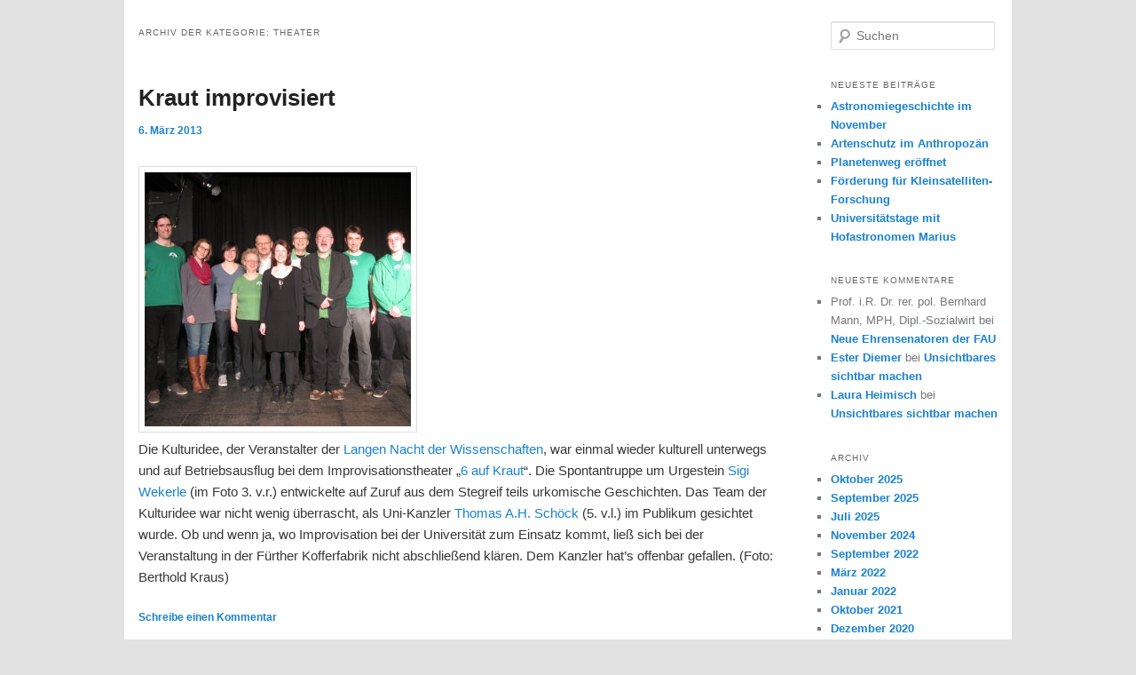

--- FILE ---
content_type: text/html; charset=UTF-8
request_url: https://www.pl-visit.net/wordpress/?cat=88
body_size: 7163
content:
<!DOCTYPE html>
<!--[if IE 6]>
<html id="ie6" lang="de">
<![endif]-->
<!--[if IE 7]>
<html id="ie7" lang="de">
<![endif]-->
<!--[if IE 8]>
<html id="ie8" lang="de">
<![endif]-->
<!--[if !(IE 6) | !(IE 7) | !(IE 8)  ]><!-->
<html lang="de">
<!--<![endif]-->
<head>
<meta charset="UTF-8" />
<meta name="viewport" content="width=device-width" />
<title>Theater | pl-visit Blog</title>
<link rel="profile" href="http://gmpg.org/xfn/11" />
<link rel="stylesheet" type="text/css" media="all" href="https://www.pl-visit.net/wordpress/wp-content/themes/twentyeleven-child-plvisit/style.css" />
<link rel="pingback" href="https://www.pl-visit.net/wordpress/xmlrpc.php" />
<!--[if lt IE 9]>
<script src="https://www.pl-visit.net/wordpress/wp-content/themes/twentyeleven/js/html5.js" type="text/javascript"></script>
<![endif]-->
<meta name='robots' content='max-image-preview:large' />
<link rel="alternate" type="application/rss+xml" title="pl-visit Blog &raquo; Feed" href="https://www.pl-visit.net/wordpress/?feed=rss2" />
<link rel="alternate" type="application/rss+xml" title="pl-visit Blog &raquo; Kommentar-Feed" href="https://www.pl-visit.net/wordpress/?feed=comments-rss2" />
<link rel="alternate" type="application/rss+xml" title="pl-visit Blog &raquo; Theater Kategorie-Feed" href="https://www.pl-visit.net/wordpress/?feed=rss2&#038;cat=88" />
<script type="text/javascript">
/* <![CDATA[ */
window._wpemojiSettings = {"baseUrl":"https:\/\/s.w.org\/images\/core\/emoji\/15.0.3\/72x72\/","ext":".png","svgUrl":"https:\/\/s.w.org\/images\/core\/emoji\/15.0.3\/svg\/","svgExt":".svg","source":{"concatemoji":"https:\/\/www.pl-visit.net\/wordpress\/wp-includes\/js\/wp-emoji-release.min.js?ver=6.6.4"}};
/*! This file is auto-generated */
!function(i,n){var o,s,e;function c(e){try{var t={supportTests:e,timestamp:(new Date).valueOf()};sessionStorage.setItem(o,JSON.stringify(t))}catch(e){}}function p(e,t,n){e.clearRect(0,0,e.canvas.width,e.canvas.height),e.fillText(t,0,0);var t=new Uint32Array(e.getImageData(0,0,e.canvas.width,e.canvas.height).data),r=(e.clearRect(0,0,e.canvas.width,e.canvas.height),e.fillText(n,0,0),new Uint32Array(e.getImageData(0,0,e.canvas.width,e.canvas.height).data));return t.every(function(e,t){return e===r[t]})}function u(e,t,n){switch(t){case"flag":return n(e,"\ud83c\udff3\ufe0f\u200d\u26a7\ufe0f","\ud83c\udff3\ufe0f\u200b\u26a7\ufe0f")?!1:!n(e,"\ud83c\uddfa\ud83c\uddf3","\ud83c\uddfa\u200b\ud83c\uddf3")&&!n(e,"\ud83c\udff4\udb40\udc67\udb40\udc62\udb40\udc65\udb40\udc6e\udb40\udc67\udb40\udc7f","\ud83c\udff4\u200b\udb40\udc67\u200b\udb40\udc62\u200b\udb40\udc65\u200b\udb40\udc6e\u200b\udb40\udc67\u200b\udb40\udc7f");case"emoji":return!n(e,"\ud83d\udc26\u200d\u2b1b","\ud83d\udc26\u200b\u2b1b")}return!1}function f(e,t,n){var r="undefined"!=typeof WorkerGlobalScope&&self instanceof WorkerGlobalScope?new OffscreenCanvas(300,150):i.createElement("canvas"),a=r.getContext("2d",{willReadFrequently:!0}),o=(a.textBaseline="top",a.font="600 32px Arial",{});return e.forEach(function(e){o[e]=t(a,e,n)}),o}function t(e){var t=i.createElement("script");t.src=e,t.defer=!0,i.head.appendChild(t)}"undefined"!=typeof Promise&&(o="wpEmojiSettingsSupports",s=["flag","emoji"],n.supports={everything:!0,everythingExceptFlag:!0},e=new Promise(function(e){i.addEventListener("DOMContentLoaded",e,{once:!0})}),new Promise(function(t){var n=function(){try{var e=JSON.parse(sessionStorage.getItem(o));if("object"==typeof e&&"number"==typeof e.timestamp&&(new Date).valueOf()<e.timestamp+604800&&"object"==typeof e.supportTests)return e.supportTests}catch(e){}return null}();if(!n){if("undefined"!=typeof Worker&&"undefined"!=typeof OffscreenCanvas&&"undefined"!=typeof URL&&URL.createObjectURL&&"undefined"!=typeof Blob)try{var e="postMessage("+f.toString()+"("+[JSON.stringify(s),u.toString(),p.toString()].join(",")+"));",r=new Blob([e],{type:"text/javascript"}),a=new Worker(URL.createObjectURL(r),{name:"wpTestEmojiSupports"});return void(a.onmessage=function(e){c(n=e.data),a.terminate(),t(n)})}catch(e){}c(n=f(s,u,p))}t(n)}).then(function(e){for(var t in e)n.supports[t]=e[t],n.supports.everything=n.supports.everything&&n.supports[t],"flag"!==t&&(n.supports.everythingExceptFlag=n.supports.everythingExceptFlag&&n.supports[t]);n.supports.everythingExceptFlag=n.supports.everythingExceptFlag&&!n.supports.flag,n.DOMReady=!1,n.readyCallback=function(){n.DOMReady=!0}}).then(function(){return e}).then(function(){var e;n.supports.everything||(n.readyCallback(),(e=n.source||{}).concatemoji?t(e.concatemoji):e.wpemoji&&e.twemoji&&(t(e.twemoji),t(e.wpemoji)))}))}((window,document),window._wpemojiSettings);
/* ]]> */
</script>
<style id='wp-emoji-styles-inline-css' type='text/css'>

	img.wp-smiley, img.emoji {
		display: inline !important;
		border: none !important;
		box-shadow: none !important;
		height: 1em !important;
		width: 1em !important;
		margin: 0 0.07em !important;
		vertical-align: -0.1em !important;
		background: none !important;
		padding: 0 !important;
	}
</style>
<link rel='stylesheet' id='wp-block-library-css' href='https://www.pl-visit.net/wordpress/wp-includes/css/dist/block-library/style.min.css?ver=6.6.4' type='text/css' media='all' />
<style id='wp-block-library-theme-inline-css' type='text/css'>
.wp-block-audio :where(figcaption){color:#555;font-size:13px;text-align:center}.is-dark-theme .wp-block-audio :where(figcaption){color:#ffffffa6}.wp-block-audio{margin:0 0 1em}.wp-block-code{border:1px solid #ccc;border-radius:4px;font-family:Menlo,Consolas,monaco,monospace;padding:.8em 1em}.wp-block-embed :where(figcaption){color:#555;font-size:13px;text-align:center}.is-dark-theme .wp-block-embed :where(figcaption){color:#ffffffa6}.wp-block-embed{margin:0 0 1em}.blocks-gallery-caption{color:#555;font-size:13px;text-align:center}.is-dark-theme .blocks-gallery-caption{color:#ffffffa6}:root :where(.wp-block-image figcaption){color:#555;font-size:13px;text-align:center}.is-dark-theme :root :where(.wp-block-image figcaption){color:#ffffffa6}.wp-block-image{margin:0 0 1em}.wp-block-pullquote{border-bottom:4px solid;border-top:4px solid;color:currentColor;margin-bottom:1.75em}.wp-block-pullquote cite,.wp-block-pullquote footer,.wp-block-pullquote__citation{color:currentColor;font-size:.8125em;font-style:normal;text-transform:uppercase}.wp-block-quote{border-left:.25em solid;margin:0 0 1.75em;padding-left:1em}.wp-block-quote cite,.wp-block-quote footer{color:currentColor;font-size:.8125em;font-style:normal;position:relative}.wp-block-quote.has-text-align-right{border-left:none;border-right:.25em solid;padding-left:0;padding-right:1em}.wp-block-quote.has-text-align-center{border:none;padding-left:0}.wp-block-quote.is-large,.wp-block-quote.is-style-large,.wp-block-quote.is-style-plain{border:none}.wp-block-search .wp-block-search__label{font-weight:700}.wp-block-search__button{border:1px solid #ccc;padding:.375em .625em}:where(.wp-block-group.has-background){padding:1.25em 2.375em}.wp-block-separator.has-css-opacity{opacity:.4}.wp-block-separator{border:none;border-bottom:2px solid;margin-left:auto;margin-right:auto}.wp-block-separator.has-alpha-channel-opacity{opacity:1}.wp-block-separator:not(.is-style-wide):not(.is-style-dots){width:100px}.wp-block-separator.has-background:not(.is-style-dots){border-bottom:none;height:1px}.wp-block-separator.has-background:not(.is-style-wide):not(.is-style-dots){height:2px}.wp-block-table{margin:0 0 1em}.wp-block-table td,.wp-block-table th{word-break:normal}.wp-block-table :where(figcaption){color:#555;font-size:13px;text-align:center}.is-dark-theme .wp-block-table :where(figcaption){color:#ffffffa6}.wp-block-video :where(figcaption){color:#555;font-size:13px;text-align:center}.is-dark-theme .wp-block-video :where(figcaption){color:#ffffffa6}.wp-block-video{margin:0 0 1em}:root :where(.wp-block-template-part.has-background){margin-bottom:0;margin-top:0;padding:1.25em 2.375em}
</style>
<style id='classic-theme-styles-inline-css' type='text/css'>
/*! This file is auto-generated */
.wp-block-button__link{color:#fff;background-color:#32373c;border-radius:9999px;box-shadow:none;text-decoration:none;padding:calc(.667em + 2px) calc(1.333em + 2px);font-size:1.125em}.wp-block-file__button{background:#32373c;color:#fff;text-decoration:none}
</style>
<style id='global-styles-inline-css' type='text/css'>
:root{--wp--preset--aspect-ratio--square: 1;--wp--preset--aspect-ratio--4-3: 4/3;--wp--preset--aspect-ratio--3-4: 3/4;--wp--preset--aspect-ratio--3-2: 3/2;--wp--preset--aspect-ratio--2-3: 2/3;--wp--preset--aspect-ratio--16-9: 16/9;--wp--preset--aspect-ratio--9-16: 9/16;--wp--preset--color--black: #000;--wp--preset--color--cyan-bluish-gray: #abb8c3;--wp--preset--color--white: #fff;--wp--preset--color--pale-pink: #f78da7;--wp--preset--color--vivid-red: #cf2e2e;--wp--preset--color--luminous-vivid-orange: #ff6900;--wp--preset--color--luminous-vivid-amber: #fcb900;--wp--preset--color--light-green-cyan: #7bdcb5;--wp--preset--color--vivid-green-cyan: #00d084;--wp--preset--color--pale-cyan-blue: #8ed1fc;--wp--preset--color--vivid-cyan-blue: #0693e3;--wp--preset--color--vivid-purple: #9b51e0;--wp--preset--color--blue: #1982d1;--wp--preset--color--dark-gray: #373737;--wp--preset--color--medium-gray: #666;--wp--preset--color--light-gray: #e2e2e2;--wp--preset--gradient--vivid-cyan-blue-to-vivid-purple: linear-gradient(135deg,rgba(6,147,227,1) 0%,rgb(155,81,224) 100%);--wp--preset--gradient--light-green-cyan-to-vivid-green-cyan: linear-gradient(135deg,rgb(122,220,180) 0%,rgb(0,208,130) 100%);--wp--preset--gradient--luminous-vivid-amber-to-luminous-vivid-orange: linear-gradient(135deg,rgba(252,185,0,1) 0%,rgba(255,105,0,1) 100%);--wp--preset--gradient--luminous-vivid-orange-to-vivid-red: linear-gradient(135deg,rgba(255,105,0,1) 0%,rgb(207,46,46) 100%);--wp--preset--gradient--very-light-gray-to-cyan-bluish-gray: linear-gradient(135deg,rgb(238,238,238) 0%,rgb(169,184,195) 100%);--wp--preset--gradient--cool-to-warm-spectrum: linear-gradient(135deg,rgb(74,234,220) 0%,rgb(151,120,209) 20%,rgb(207,42,186) 40%,rgb(238,44,130) 60%,rgb(251,105,98) 80%,rgb(254,248,76) 100%);--wp--preset--gradient--blush-light-purple: linear-gradient(135deg,rgb(255,206,236) 0%,rgb(152,150,240) 100%);--wp--preset--gradient--blush-bordeaux: linear-gradient(135deg,rgb(254,205,165) 0%,rgb(254,45,45) 50%,rgb(107,0,62) 100%);--wp--preset--gradient--luminous-dusk: linear-gradient(135deg,rgb(255,203,112) 0%,rgb(199,81,192) 50%,rgb(65,88,208) 100%);--wp--preset--gradient--pale-ocean: linear-gradient(135deg,rgb(255,245,203) 0%,rgb(182,227,212) 50%,rgb(51,167,181) 100%);--wp--preset--gradient--electric-grass: linear-gradient(135deg,rgb(202,248,128) 0%,rgb(113,206,126) 100%);--wp--preset--gradient--midnight: linear-gradient(135deg,rgb(2,3,129) 0%,rgb(40,116,252) 100%);--wp--preset--font-size--small: 13px;--wp--preset--font-size--medium: 20px;--wp--preset--font-size--large: 36px;--wp--preset--font-size--x-large: 42px;--wp--preset--spacing--20: 0.44rem;--wp--preset--spacing--30: 0.67rem;--wp--preset--spacing--40: 1rem;--wp--preset--spacing--50: 1.5rem;--wp--preset--spacing--60: 2.25rem;--wp--preset--spacing--70: 3.38rem;--wp--preset--spacing--80: 5.06rem;--wp--preset--shadow--natural: 6px 6px 9px rgba(0, 0, 0, 0.2);--wp--preset--shadow--deep: 12px 12px 50px rgba(0, 0, 0, 0.4);--wp--preset--shadow--sharp: 6px 6px 0px rgba(0, 0, 0, 0.2);--wp--preset--shadow--outlined: 6px 6px 0px -3px rgba(255, 255, 255, 1), 6px 6px rgba(0, 0, 0, 1);--wp--preset--shadow--crisp: 6px 6px 0px rgba(0, 0, 0, 1);}:where(.is-layout-flex){gap: 0.5em;}:where(.is-layout-grid){gap: 0.5em;}body .is-layout-flex{display: flex;}.is-layout-flex{flex-wrap: wrap;align-items: center;}.is-layout-flex > :is(*, div){margin: 0;}body .is-layout-grid{display: grid;}.is-layout-grid > :is(*, div){margin: 0;}:where(.wp-block-columns.is-layout-flex){gap: 2em;}:where(.wp-block-columns.is-layout-grid){gap: 2em;}:where(.wp-block-post-template.is-layout-flex){gap: 1.25em;}:where(.wp-block-post-template.is-layout-grid){gap: 1.25em;}.has-black-color{color: var(--wp--preset--color--black) !important;}.has-cyan-bluish-gray-color{color: var(--wp--preset--color--cyan-bluish-gray) !important;}.has-white-color{color: var(--wp--preset--color--white) !important;}.has-pale-pink-color{color: var(--wp--preset--color--pale-pink) !important;}.has-vivid-red-color{color: var(--wp--preset--color--vivid-red) !important;}.has-luminous-vivid-orange-color{color: var(--wp--preset--color--luminous-vivid-orange) !important;}.has-luminous-vivid-amber-color{color: var(--wp--preset--color--luminous-vivid-amber) !important;}.has-light-green-cyan-color{color: var(--wp--preset--color--light-green-cyan) !important;}.has-vivid-green-cyan-color{color: var(--wp--preset--color--vivid-green-cyan) !important;}.has-pale-cyan-blue-color{color: var(--wp--preset--color--pale-cyan-blue) !important;}.has-vivid-cyan-blue-color{color: var(--wp--preset--color--vivid-cyan-blue) !important;}.has-vivid-purple-color{color: var(--wp--preset--color--vivid-purple) !important;}.has-black-background-color{background-color: var(--wp--preset--color--black) !important;}.has-cyan-bluish-gray-background-color{background-color: var(--wp--preset--color--cyan-bluish-gray) !important;}.has-white-background-color{background-color: var(--wp--preset--color--white) !important;}.has-pale-pink-background-color{background-color: var(--wp--preset--color--pale-pink) !important;}.has-vivid-red-background-color{background-color: var(--wp--preset--color--vivid-red) !important;}.has-luminous-vivid-orange-background-color{background-color: var(--wp--preset--color--luminous-vivid-orange) !important;}.has-luminous-vivid-amber-background-color{background-color: var(--wp--preset--color--luminous-vivid-amber) !important;}.has-light-green-cyan-background-color{background-color: var(--wp--preset--color--light-green-cyan) !important;}.has-vivid-green-cyan-background-color{background-color: var(--wp--preset--color--vivid-green-cyan) !important;}.has-pale-cyan-blue-background-color{background-color: var(--wp--preset--color--pale-cyan-blue) !important;}.has-vivid-cyan-blue-background-color{background-color: var(--wp--preset--color--vivid-cyan-blue) !important;}.has-vivid-purple-background-color{background-color: var(--wp--preset--color--vivid-purple) !important;}.has-black-border-color{border-color: var(--wp--preset--color--black) !important;}.has-cyan-bluish-gray-border-color{border-color: var(--wp--preset--color--cyan-bluish-gray) !important;}.has-white-border-color{border-color: var(--wp--preset--color--white) !important;}.has-pale-pink-border-color{border-color: var(--wp--preset--color--pale-pink) !important;}.has-vivid-red-border-color{border-color: var(--wp--preset--color--vivid-red) !important;}.has-luminous-vivid-orange-border-color{border-color: var(--wp--preset--color--luminous-vivid-orange) !important;}.has-luminous-vivid-amber-border-color{border-color: var(--wp--preset--color--luminous-vivid-amber) !important;}.has-light-green-cyan-border-color{border-color: var(--wp--preset--color--light-green-cyan) !important;}.has-vivid-green-cyan-border-color{border-color: var(--wp--preset--color--vivid-green-cyan) !important;}.has-pale-cyan-blue-border-color{border-color: var(--wp--preset--color--pale-cyan-blue) !important;}.has-vivid-cyan-blue-border-color{border-color: var(--wp--preset--color--vivid-cyan-blue) !important;}.has-vivid-purple-border-color{border-color: var(--wp--preset--color--vivid-purple) !important;}.has-vivid-cyan-blue-to-vivid-purple-gradient-background{background: var(--wp--preset--gradient--vivid-cyan-blue-to-vivid-purple) !important;}.has-light-green-cyan-to-vivid-green-cyan-gradient-background{background: var(--wp--preset--gradient--light-green-cyan-to-vivid-green-cyan) !important;}.has-luminous-vivid-amber-to-luminous-vivid-orange-gradient-background{background: var(--wp--preset--gradient--luminous-vivid-amber-to-luminous-vivid-orange) !important;}.has-luminous-vivid-orange-to-vivid-red-gradient-background{background: var(--wp--preset--gradient--luminous-vivid-orange-to-vivid-red) !important;}.has-very-light-gray-to-cyan-bluish-gray-gradient-background{background: var(--wp--preset--gradient--very-light-gray-to-cyan-bluish-gray) !important;}.has-cool-to-warm-spectrum-gradient-background{background: var(--wp--preset--gradient--cool-to-warm-spectrum) !important;}.has-blush-light-purple-gradient-background{background: var(--wp--preset--gradient--blush-light-purple) !important;}.has-blush-bordeaux-gradient-background{background: var(--wp--preset--gradient--blush-bordeaux) !important;}.has-luminous-dusk-gradient-background{background: var(--wp--preset--gradient--luminous-dusk) !important;}.has-pale-ocean-gradient-background{background: var(--wp--preset--gradient--pale-ocean) !important;}.has-electric-grass-gradient-background{background: var(--wp--preset--gradient--electric-grass) !important;}.has-midnight-gradient-background{background: var(--wp--preset--gradient--midnight) !important;}.has-small-font-size{font-size: var(--wp--preset--font-size--small) !important;}.has-medium-font-size{font-size: var(--wp--preset--font-size--medium) !important;}.has-large-font-size{font-size: var(--wp--preset--font-size--large) !important;}.has-x-large-font-size{font-size: var(--wp--preset--font-size--x-large) !important;}
:where(.wp-block-post-template.is-layout-flex){gap: 1.25em;}:where(.wp-block-post-template.is-layout-grid){gap: 1.25em;}
:where(.wp-block-columns.is-layout-flex){gap: 2em;}:where(.wp-block-columns.is-layout-grid){gap: 2em;}
:root :where(.wp-block-pullquote){font-size: 1.5em;line-height: 1.6;}
</style>
<link rel='stylesheet' id='twentyeleven-block-style-css' href='https://www.pl-visit.net/wordpress/wp-content/themes/twentyeleven/blocks.css?ver=20240621' type='text/css' media='all' />
<link rel="https://api.w.org/" href="https://www.pl-visit.net/wordpress/index.php?rest_route=/" /><link rel="alternate" title="JSON" type="application/json" href="https://www.pl-visit.net/wordpress/index.php?rest_route=/wp/v2/categories/88" /><link rel="EditURI" type="application/rsd+xml" title="RSD" href="https://www.pl-visit.net/wordpress/xmlrpc.php?rsd" />
<meta name="generator" content="WordPress 6.6.4" />
<style type="text/css">.recentcomments a{display:inline !important;padding:0 !important;margin:0 !important;}</style></head>

<body class="archive category category-theater category-88 wp-embed-responsive single-author two-column right-sidebar">
<div id="page" class="hfeed">

	<div id="main">

		<section id="primary">
			<div id="content" role="main">

			
				<header class="page-header">
					<h1 class="page-title">
					Archiv der Kategorie: <span>Theater</span>					</h1>

									</header>

				
				
					
	<article id="post-300" class="post-300 post type-post status-publish format-standard hentry category-hochschulen category-theater tag-6-auf-kraut tag-kofferfabrik">
		<header class="entry-header">
						<h1 class="entry-title"><a href="https://www.pl-visit.net/wordpress/?p=300" rel="bookmark">Kraut improvisiert</a></h1>
			
						<div class="entry-meta">
				<a href="https://www.pl-visit.net/wordpress/?p=300" title="23:30" rel="bookmark"><time class="entry-date" datetime="2013-03-06T23:30:48+02:00">6. März 2013</time></a><span class="by-author"> <span class="sep"> by </span> <span class="author vcard"><a class="url fn n" href="https://www.pl-visit.net/wordpress/?author=1" title="Alle Beiträge von plvisit anzeigen" rel="author">plvisit</a></span></span>			</div><!-- .entry-meta -->
					</header><!-- .entry-header -->

				<div class="entry-content">
			<p><a href="https://www.pl-visit.net/wordpress/wp-content/uploads/2013/03/6aufKraut-Schöck-pl-Wekerle1.jpg"><img fetchpriority="high" decoding="async" class="alignnone size-medium wp-image-302" title="6aufKraut-Schöck-pl-Wekerle" src="https://www.pl-visit.net/wordpress/wp-content/uploads/2013/03/6aufKraut-Schöck-pl-Wekerle1-300x286.jpg" alt="" width="300" height="286" srcset="https://www.pl-visit.net/wordpress/wp-content/uploads/2013/03/6aufKraut-Schöck-pl-Wekerle1-300x286.jpg 300w, https://www.pl-visit.net/wordpress/wp-content/uploads/2013/03/6aufKraut-Schöck-pl-Wekerle1-1024x977.jpg 1024w, https://www.pl-visit.net/wordpress/wp-content/uploads/2013/03/6aufKraut-Schöck-pl-Wekerle1-314x300.jpg 314w, https://www.pl-visit.net/wordpress/wp-content/uploads/2013/03/6aufKraut-Schöck-pl-Wekerle1.jpg 1600w" sizes="(max-width: 300px) 100vw, 300px" /></a><br />
Die Kulturidee, der Veranstalter der <a href="http://www.nacht-der-wissenschaften.de" target="_blank" rel="noopener noreferrer">Langen Nacht der Wissenschaften</a>, war einmal wieder kulturell unterwegs und auf Betriebsausflug bei dem Improvisationstheater „<a href="http://www.6aufkraut.de" target="_blank" rel="noopener noreferrer">6 auf Kraut</a>“. Die Spontantruppe um Urgestein <a href="https://www.fuerthwiki.de/wiki/index.php/Sigi_Wekerle">Sigi Wekerle </a>(im Foto 3. v.r.) entwickelte auf Zuruf aus dem Stegreif teils urkomische Geschichten. Das Team der Kulturidee war nicht wenig überrascht, als Uni-Kanzler <a href="https://www.fuerthwiki.de/wiki/index.php/Thomas_A._H._Sch%C3%B6ck" target="_blank" rel="noopener noreferrer">Thomas A.H. Schöck</a> (5. v.l.) im Publikum gesichtet wurde. Ob und wenn ja, wo Improvisation bei der Universität zum Einsatz kommt, ließ sich bei der Veranstaltung in der Fürther Kofferfabrik nicht abschließend klären. Dem Kanzler hat’s offenbar gefallen. (Foto: Berthold Kraus)</p>
					</div><!-- .entry-content -->
		
		<footer class="entry-meta">
			
									<span class="comments-link"><a href="https://www.pl-visit.net/wordpress/?p=300#respond"><span class="leave-reply">Schreibe einen Kommentar</span></a></span>
			
					</footer><!-- .entry-meta -->
	</article><!-- #post-300 -->

				
				
			
			</div><!-- #content -->
		</section><!-- #primary -->

		<div id="secondary" class="widget-area" role="complementary">
			<aside id="search-2" class="widget widget_search">	<form method="get" id="searchform" action="https://www.pl-visit.net/wordpress/">
		<label for="s" class="assistive-text">Suchen</label>
		<input type="text" class="field" name="s" id="s" placeholder="Suchen" />
		<input type="submit" class="submit" name="submit" id="searchsubmit" value="Suchen" />
	</form>
</aside>
		<aside id="recent-posts-2" class="widget widget_recent_entries">
		<h3 class="widget-title">Neueste Beiträge</h3>
		<ul>
											<li>
					<a href="https://www.pl-visit.net/wordpress/?p=672">Astronomiegeschichte im November</a>
									</li>
											<li>
					<a href="https://www.pl-visit.net/wordpress/?p=663">Artenschutz im Anthropozän</a>
									</li>
											<li>
					<a href="https://www.pl-visit.net/wordpress/?p=659">Planetenweg eröffnet</a>
									</li>
											<li>
					<a href="https://www.pl-visit.net/wordpress/?p=651">Förderung für Kleinsatelliten-Forschung</a>
									</li>
											<li>
					<a href="https://www.pl-visit.net/wordpress/?p=642">Universitätstage mit Hofastronomen Marius</a>
									</li>
					</ul>

		</aside><aside id="recent-comments-2" class="widget widget_recent_comments"><h3 class="widget-title">Neueste Kommentare</h3><ul id="recentcomments"><li class="recentcomments"><span class="comment-author-link">Prof. i.R. Dr. rer. pol. Bernhard Mann, MPH, Dipl.-Sozialwirt</span> bei <a href="https://www.pl-visit.net/wordpress/?p=113#comment-3223">Neue Ehrensenatoren der FAU</a></li><li class="recentcomments"><span class="comment-author-link"><a href="https://www.diagnostikum-wildau.de/roentgen-ct-mrt-in-koenigs-wusterhausen/" class="url" rel="ugc external nofollow">Ester Diemer</a></span> bei <a href="https://www.pl-visit.net/wordpress/?p=414#comment-2869">Unsichtbares sichtbar machen</a></li><li class="recentcomments"><span class="comment-author-link"><a href="https://www.sixio.de/leistungen/industrielle--rontgenanalyse" class="url" rel="ugc external nofollow">Laura Heimisch</a></span> bei <a href="https://www.pl-visit.net/wordpress/?p=414#comment-2792">Unsichtbares sichtbar machen</a></li></ul></aside><aside id="archives-2" class="widget widget_archive"><h3 class="widget-title">Archiv</h3>
			<ul>
					<li><a href='https://www.pl-visit.net/wordpress/?m=202510'>Oktober 2025</a></li>
	<li><a href='https://www.pl-visit.net/wordpress/?m=202509'>September 2025</a></li>
	<li><a href='https://www.pl-visit.net/wordpress/?m=202507'>Juli 2025</a></li>
	<li><a href='https://www.pl-visit.net/wordpress/?m=202411'>November 2024</a></li>
	<li><a href='https://www.pl-visit.net/wordpress/?m=202209'>September 2022</a></li>
	<li><a href='https://www.pl-visit.net/wordpress/?m=202203'>März 2022</a></li>
	<li><a href='https://www.pl-visit.net/wordpress/?m=202201'>Januar 2022</a></li>
	<li><a href='https://www.pl-visit.net/wordpress/?m=202110'>Oktober 2021</a></li>
	<li><a href='https://www.pl-visit.net/wordpress/?m=202012'>Dezember 2020</a></li>
	<li><a href='https://www.pl-visit.net/wordpress/?m=202002'>Februar 2020</a></li>
	<li><a href='https://www.pl-visit.net/wordpress/?m=201803'>März 2018</a></li>
	<li><a href='https://www.pl-visit.net/wordpress/?m=201708'>August 2017</a></li>
	<li><a href='https://www.pl-visit.net/wordpress/?m=201706'>Juni 2017</a></li>
	<li><a href='https://www.pl-visit.net/wordpress/?m=201610'>Oktober 2016</a></li>
	<li><a href='https://www.pl-visit.net/wordpress/?m=201606'>Juni 2016</a></li>
	<li><a href='https://www.pl-visit.net/wordpress/?m=201509'>September 2015</a></li>
	<li><a href='https://www.pl-visit.net/wordpress/?m=201503'>März 2015</a></li>
	<li><a href='https://www.pl-visit.net/wordpress/?m=201410'>Oktober 2014</a></li>
	<li><a href='https://www.pl-visit.net/wordpress/?m=201409'>September 2014</a></li>
	<li><a href='https://www.pl-visit.net/wordpress/?m=201402'>Februar 2014</a></li>
	<li><a href='https://www.pl-visit.net/wordpress/?m=201307'>Juli 2013</a></li>
	<li><a href='https://www.pl-visit.net/wordpress/?m=201306'>Juni 2013</a></li>
	<li><a href='https://www.pl-visit.net/wordpress/?m=201305'>Mai 2013</a></li>
	<li><a href='https://www.pl-visit.net/wordpress/?m=201304'>April 2013</a></li>
	<li><a href='https://www.pl-visit.net/wordpress/?m=201303'>März 2013</a></li>
	<li><a href='https://www.pl-visit.net/wordpress/?m=201302'>Februar 2013</a></li>
	<li><a href='https://www.pl-visit.net/wordpress/?m=201301'>Januar 2013</a></li>
	<li><a href='https://www.pl-visit.net/wordpress/?m=201212'>Dezember 2012</a></li>
	<li><a href='https://www.pl-visit.net/wordpress/?m=201211'>November 2012</a></li>
	<li><a href='https://www.pl-visit.net/wordpress/?m=201210'>Oktober 2012</a></li>
	<li><a href='https://www.pl-visit.net/wordpress/?m=201209'>September 2012</a></li>
	<li><a href='https://www.pl-visit.net/wordpress/?m=201207'>Juli 2012</a></li>
	<li><a href='https://www.pl-visit.net/wordpress/?m=201206'>Juni 2012</a></li>
	<li><a href='https://www.pl-visit.net/wordpress/?m=201205'>Mai 2012</a></li>
			</ul>

			</aside><aside id="categories-2" class="widget widget_categories"><h3 class="widget-title">Kategorien</h3>
			<ul>
					<li class="cat-item cat-item-1"><a href="https://www.pl-visit.net/wordpress/?cat=1">Allgemein</a>
</li>
	<li class="cat-item cat-item-10"><a href="https://www.pl-visit.net/wordpress/?cat=10">Astronomie</a>
</li>
	<li class="cat-item cat-item-39"><a href="https://www.pl-visit.net/wordpress/?cat=39">Hochschulen</a>
</li>
	<li class="cat-item cat-item-3"><a href="https://www.pl-visit.net/wordpress/?cat=3">Kinder</a>
</li>
	<li class="cat-item cat-item-74"><a href="https://www.pl-visit.net/wordpress/?cat=74">Kunst</a>
</li>
	<li class="cat-item cat-item-88 current-cat"><a aria-current="page" href="https://www.pl-visit.net/wordpress/?cat=88">Theater</a>
</li>
	<li class="cat-item cat-item-29"><a href="https://www.pl-visit.net/wordpress/?cat=29">Wissenschaft</a>
</li>
			</ul>

			</aside><aside id="meta-2" class="widget widget_meta"><h3 class="widget-title">Meta</h3>
		<ul>
						<li><a href="https://www.pl-visit.net/wordpress/wp-login.php">Anmelden</a></li>
			<li><a href="https://www.pl-visit.net/wordpress/?feed=rss2">Feed der Einträge</a></li>
			<li><a href="https://www.pl-visit.net/wordpress/?feed=comments-rss2">Kommentar-Feed</a></li>

			<li><a href="https://de.wordpress.org/">WordPress.org</a></li>
		</ul>

		</aside>		</div><!-- #secondary .widget-area -->

	</div><!-- #main -->

	<footer id="colophon">

			

			<div id="site-generator">
												<a href="https://de.wordpress.org/" class="imprint" title="Semantic Personal Publishing Platform">
					Stolz präsentiert von WordPress				</a>
			</div>
	</footer><!-- #colophon -->
</div><!-- #page -->


</body>
</html>


--- FILE ---
content_type: text/css
request_url: https://www.pl-visit.net/wordpress/wp-content/themes/twentyeleven-child-plvisit/style.css
body_size: 435
content:
/*
 Theme Name: Twenty Eleven Child for plvisit
 Theme URI:
 Description: pl-visit blog child theme for the Twenty Eleven theme
 Author: Norman Schmidt norman.schmidt@noscc.net
 Author URI: http://www.noscc.net
 Template: twentyeleven
 Version: 1.0
 Tags:         light, dark, two-columns, right-sidebar, responsive-layout, accessibility-ready
 Text Domain:  twenty-eleven-child-plvisit
*/

@import url("../twentyeleven/style.css");

body {
	padding: 0 0;
}
#page {
	margin: 0 auto;
}
#content {
	margin: 0 36% 0 1.6%;
	width: 72.4%;
}
#secondary {
	margin-right: 1.6%;
}

.entry-title,
.entry-header .entry-meta {
	padding-right: 0px;
}

@media (max-width: 800px) {
	#main #content {
		margin: 0 3%;
	}
}